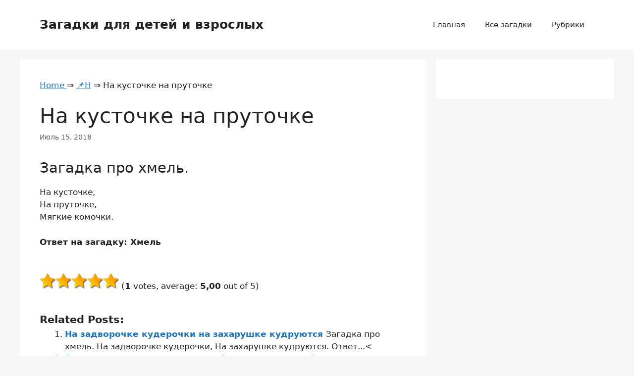

--- FILE ---
content_type: text/html;charset=UTF-8
request_url: https://zagadki-rebusy.com/na-kustochke-na-prutochke/
body_size: 6392
content:
<!DOCTYPE html><html lang="ru-RU"><head><meta charset="UTF-8"><link media="all" href="https://zagadki-rebusy.com/wp-content/cache/autoptimize/css/autoptimize_2a654fae11ac21ac20096f2db06c5340.css" rel="stylesheet" /><title>На кусточке на пруточке ❤️ | Загадки для детей и взрослых</title><meta name="viewport" content="width=device-width, initial-scale=1"><style id='generate-style-inline-css' type='text/css'>body{background-color:var(--base-2);color:var(--contrast);}a{color:var(--accent);}a{text-decoration:underline;}.entry-title a, .site-branding a, a.button, .wp-block-button__link, .main-navigation a{text-decoration:none;}a:hover, a:focus, a:active{color:var(--contrast);}.wp-block-group__inner-container{max-width:1200px;margin-left:auto;margin-right:auto;}:root{--contrast:#222222;--contrast-2:#575760;--contrast-3:#b2b2be;--base:#f0f0f0;--base-2:#f7f8f9;--base-3:#ffffff;--accent:#1e73be;}:root .has-contrast-color{color:var(--contrast);}:root .has-contrast-background-color{background-color:var(--contrast);}:root .has-contrast-2-color{color:var(--contrast-2);}:root .has-contrast-2-background-color{background-color:var(--contrast-2);}:root .has-contrast-3-color{color:var(--contrast-3);}:root .has-contrast-3-background-color{background-color:var(--contrast-3);}:root .has-base-color{color:var(--base);}:root .has-base-background-color{background-color:var(--base);}:root .has-base-2-color{color:var(--base-2);}:root .has-base-2-background-color{background-color:var(--base-2);}:root .has-base-3-color{color:var(--base-3);}:root .has-base-3-background-color{background-color:var(--base-3);}:root .has-accent-color{color:var(--accent);}:root .has-accent-background-color{background-color:var(--accent);}.top-bar{background-color:#636363;color:#ffffff;}.top-bar a{color:#ffffff;}.top-bar a:hover{color:#303030;}.site-header{background-color:var(--base-3);}.main-title a,.main-title a:hover{color:var(--contrast);}.site-description{color:var(--contrast-2);}.mobile-menu-control-wrapper .menu-toggle,.mobile-menu-control-wrapper .menu-toggle:hover,.mobile-menu-control-wrapper .menu-toggle:focus,.has-inline-mobile-toggle #site-navigation.toggled{background-color:rgba(0, 0, 0, 0.02);}.main-navigation,.main-navigation ul ul{background-color:var(--base-3);}.main-navigation .main-nav ul li a, .main-navigation .menu-toggle, .main-navigation .menu-bar-items{color:var(--contrast);}.main-navigation .main-nav ul li:not([class*="current-menu-"]):hover > a, .main-navigation .main-nav ul li:not([class*="current-menu-"]):focus > a, .main-navigation .main-nav ul li.sfHover:not([class*="current-menu-"]) > a, .main-navigation .menu-bar-item:hover > a, .main-navigation .menu-bar-item.sfHover > a{color:var(--accent);}button.menu-toggle:hover,button.menu-toggle:focus{color:var(--contrast);}.main-navigation .main-nav ul li[class*="current-menu-"] > a{color:var(--accent);}.navigation-search input[type="search"],.navigation-search input[type="search"]:active, .navigation-search input[type="search"]:focus, .main-navigation .main-nav ul li.search-item.active > a, .main-navigation .menu-bar-items .search-item.active > a{color:var(--accent);}.main-navigation ul ul{background-color:var(--base);}.separate-containers .inside-article, .separate-containers .comments-area, .separate-containers .page-header, .one-container .container, .separate-containers .paging-navigation, .inside-page-header{background-color:var(--base-3);}.entry-title a{color:var(--contrast);}.entry-title a:hover{color:var(--contrast-2);}.entry-meta{color:var(--contrast-2);}.sidebar .widget{background-color:var(--base-3);}.footer-widgets{background-color:var(--base-3);}.site-info{background-color:var(--base-3);}input[type="text"],input[type="email"],input[type="url"],input[type="password"],input[type="search"],input[type="tel"],input[type="number"],textarea,select{color:var(--contrast);background-color:var(--base-2);border-color:var(--base);}input[type="text"]:focus,input[type="email"]:focus,input[type="url"]:focus,input[type="password"]:focus,input[type="search"]:focus,input[type="tel"]:focus,input[type="number"]:focus,textarea:focus,select:focus{color:var(--contrast);background-color:var(--base-2);border-color:var(--contrast-3);}button,html input[type="button"],input[type="reset"],input[type="submit"],a.button,a.wp-block-button__link:not(.has-background){color:#ffffff;background-color:#55555e;}button:hover,html input[type="button"]:hover,input[type="reset"]:hover,input[type="submit"]:hover,a.button:hover,button:focus,html input[type="button"]:focus,input[type="reset"]:focus,input[type="submit"]:focus,a.button:focus,a.wp-block-button__link:not(.has-background):active,a.wp-block-button__link:not(.has-background):focus,a.wp-block-button__link:not(.has-background):hover{color:#ffffff;background-color:#3f4047;}a.generate-back-to-top{background-color:rgba( 0,0,0,0.4 );color:#ffffff;}a.generate-back-to-top:hover,a.generate-back-to-top:focus{background-color:rgba( 0,0,0,0.6 );color:#ffffff;}:root{--gp-search-modal-bg-color:var(--base-3);--gp-search-modal-text-color:var(--contrast);--gp-search-modal-overlay-bg-color:rgba(0,0,0,0.2);}@media (max-width:768px){.main-navigation .menu-bar-item:hover > a, .main-navigation .menu-bar-item.sfHover > a{background:none;color:var(--contrast);}}.nav-below-header .main-navigation .inside-navigation.grid-container, .nav-above-header .main-navigation .inside-navigation.grid-container{padding:0px 20px 0px 20px;}.site-main .wp-block-group__inner-container{padding:40px;}.separate-containers .paging-navigation{padding-top:20px;padding-bottom:20px;}.entry-content .alignwide, body:not(.no-sidebar) .entry-content .alignfull{margin-left:-40px;width:calc(100% + 80px);max-width:calc(100% + 80px);}.rtl .menu-item-has-children .dropdown-menu-toggle{padding-left:20px;}.rtl .main-navigation .main-nav ul li.menu-item-has-children > a{padding-right:20px;}@media (max-width:768px){.separate-containers .inside-article, .separate-containers .comments-area, .separate-containers .page-header, .separate-containers .paging-navigation, .one-container .site-content, .inside-page-header{padding:30px;}.site-main .wp-block-group__inner-container{padding:30px;}.inside-top-bar{padding-right:30px;padding-left:30px;}.inside-header{padding-right:30px;padding-left:30px;}.widget-area .widget{padding-top:30px;padding-right:30px;padding-bottom:30px;padding-left:30px;}.footer-widgets-container{padding-top:30px;padding-right:30px;padding-bottom:30px;padding-left:30px;}.inside-site-info{padding-right:30px;padding-left:30px;}.entry-content .alignwide, body:not(.no-sidebar) .entry-content .alignfull{margin-left:-30px;width:calc(100% + 60px);max-width:calc(100% + 60px);}.one-container .site-main .paging-navigation{margin-bottom:20px;}}/* End cached CSS */.is-right-sidebar{width:30%;}.is-left-sidebar{width:30%;}.site-content .content-area{width:70%;}@media (max-width:768px){.main-navigation .menu-toggle,.sidebar-nav-mobile:not(#sticky-placeholder){display:block;}.main-navigation ul,.gen-sidebar-nav,.main-navigation:not(.slideout-navigation):not(.toggled) .main-nav > ul,.has-inline-mobile-toggle #site-navigation .inside-navigation > *:not(.navigation-search):not(.main-nav){display:none;}.nav-align-right .inside-navigation,.nav-align-center .inside-navigation{justify-content:space-between;}.has-inline-mobile-toggle .mobile-menu-control-wrapper{display:flex;flex-wrap:wrap;}.has-inline-mobile-toggle .inside-header{flex-direction:row;text-align:left;flex-wrap:wrap;}.has-inline-mobile-toggle .header-widget,.has-inline-mobile-toggle #site-navigation{flex-basis:100%;}.nav-float-left .has-inline-mobile-toggle #site-navigation{order:10;}}</style><link rel='prev' title='Бабушка андреевна сгорбившись стоит' href='https://zagadki-rebusy.com/babushka-andreevna-sgorbivshis-stoit/' /><link rel='next' title='Малиной обедает где мед ведает' href='https://zagadki-rebusy.com/malinoj-obedaet-gde-med-vedaet/' /><meta name="robots" content="index,follow" /><meta name="description" content="Загадка про хмель. На кусточке, На пруточке, Мягкие комочки. Ответ на загадку: Хмель" /><link rel="canonical" href="https://zagadki-rebusy.com/na-kustochke-na-prutochke/" /><link rel="icon" href="/favicon.ico" type="image/x-icon"><link rel="shortcut icon" href="/favicon.ico" type="image/x-icon"></head><body class="post-template-default single single-post postid-2128 single-format-standard wp-embed-responsive right-sidebar nav-float-right separate-containers header-aligned-left dropdown-hover" itemtype="https://schema.org/Blog" itemscope> <a class="screen-reader-text skip-link" href="#content" title="Перейти к содержимому">Перейти к содержимому</a><header class="site-header has-inline-mobile-toggle" id="masthead" aria-label="Сайт"  itemtype="https://schema.org/WPHeader" itemscope><div class="inside-header grid-container"><div class="site-branding"><p class="main-title" itemprop="headline"> <a href="https://zagadki-rebusy.com/" rel="home">Загадки для детей и взрослых</a></p></div><nav class="main-navigation mobile-menu-control-wrapper" id="mobile-menu-control-wrapper" aria-label="Мобильный переключатель"> <button data-nav="site-navigation" class="menu-toggle" aria-controls="primary-menu" aria-expanded="false"> <span class="gp-icon icon-menu-bars"><svg viewBox="0 0 512 512" aria-hidden="true" xmlns="http://www.w3.org/2000/svg" width="1em" height="1em"><path d="M0 96c0-13.255 10.745-24 24-24h464c13.255 0 24 10.745 24 24s-10.745 24-24 24H24c-13.255 0-24-10.745-24-24zm0 160c0-13.255 10.745-24 24-24h464c13.255 0 24 10.745 24 24s-10.745 24-24 24H24c-13.255 0-24-10.745-24-24zm0 160c0-13.255 10.745-24 24-24h464c13.255 0 24 10.745 24 24s-10.745 24-24 24H24c-13.255 0-24-10.745-24-24z" /></svg><svg viewBox="0 0 512 512" aria-hidden="true" xmlns="http://www.w3.org/2000/svg" width="1em" height="1em"><path d="M71.029 71.029c9.373-9.372 24.569-9.372 33.942 0L256 222.059l151.029-151.03c9.373-9.372 24.569-9.372 33.942 0 9.372 9.373 9.372 24.569 0 33.942L289.941 256l151.03 151.029c9.372 9.373 9.372 24.569 0 33.942-9.373 9.372-24.569 9.372-33.942 0L256 289.941l-151.029 151.03c-9.373 9.372-24.569 9.372-33.942 0-9.372-9.373-9.372-24.569 0-33.942L222.059 256 71.029 104.971c-9.372-9.373-9.372-24.569 0-33.942z" /></svg></span><span class="screen-reader-text">Меню</span> </button></nav><nav class="main-navigation sub-menu-right" id="site-navigation" aria-label="Основной"  itemtype="https://schema.org/SiteNavigationElement" itemscope><div class="inside-navigation grid-container"> <button class="menu-toggle" aria-controls="primary-menu" aria-expanded="false"> <span class="gp-icon icon-menu-bars"><svg viewBox="0 0 512 512" aria-hidden="true" xmlns="http://www.w3.org/2000/svg" width="1em" height="1em"><path d="M0 96c0-13.255 10.745-24 24-24h464c13.255 0 24 10.745 24 24s-10.745 24-24 24H24c-13.255 0-24-10.745-24-24zm0 160c0-13.255 10.745-24 24-24h464c13.255 0 24 10.745 24 24s-10.745 24-24 24H24c-13.255 0-24-10.745-24-24zm0 160c0-13.255 10.745-24 24-24h464c13.255 0 24 10.745 24 24s-10.745 24-24 24H24c-13.255 0-24-10.745-24-24z" /></svg><svg viewBox="0 0 512 512" aria-hidden="true" xmlns="http://www.w3.org/2000/svg" width="1em" height="1em"><path d="M71.029 71.029c9.373-9.372 24.569-9.372 33.942 0L256 222.059l151.029-151.03c9.373-9.372 24.569-9.372 33.942 0 9.372 9.373 9.372 24.569 0 33.942L289.941 256l151.03 151.029c9.372 9.373 9.372 24.569 0 33.942-9.373 9.372-24.569 9.372-33.942 0L256 289.941l-151.029 151.03c-9.373 9.372-24.569 9.372-33.942 0-9.372-9.373-9.372-24.569 0-33.942L222.059 256 71.029 104.971c-9.372-9.373-9.372-24.569 0-33.942z" /></svg></span><span class="mobile-menu">Меню</span> </button><div id="primary-menu" class="main-nav"><ul id="menu-menu-1" class=" menu sf-menu"><li id="menu-item-30" class="menu-item menu-item-type-post_type menu-item-object-page menu-item-home menu-item-30"><a href="https://zagadki-rebusy.com/">Главная</a></li><li id="menu-item-4124" class="menu-item menu-item-type-post_type menu-item-object-page menu-item-4124"><a href="https://zagadki-rebusy.com/vse-zagadki/">Все загадки</a></li><li id="menu-item-4123" class="menu-item menu-item-type-post_type menu-item-object-page menu-item-4123"><a href="https://zagadki-rebusy.com/rubriki/">Рубрики</a></li></ul></div></div></nav></div></header><div class="site grid-container container hfeed" id="page"><div class="site-content" id="content"><div class="content-area" id="primary"><main class="site-main" id="main"><article id="post-2128" class="post-2128 post type-post status-publish format-standard hentry category-n" itemtype="https://schema.org/CreativeWork" itemscope><div class="inside-article"><div class="breadcrumbs"> <span itemscope itemtype="https://schema.org/BreadcrumbList"> <span itemprop="itemListElement" itemscope itemtype="https://schema.org/ListItem"> <a href="/" itemprop="item"> <span itemprop="name">Home</span> </a>&rArr;<meta itemprop="position" content="1" /> </span> <span itemprop="itemListElement" itemscope itemtype="https://schema.org/ListItem"> <a href="https://zagadki-rebusy.com/n/" itemprop="item"><span  itemprop="name">&#128204;Н</span></a> &rArr;<meta itemprop="position" content="2" /> </span> <span itemprop="itemListElement" itemscope itemtype="https://schema.org/ListItem"> <span itemprop="name">На кусточке на пруточке</span><meta itemprop="position" content="3" /> </span> </span></div> <br /><header class="entry-header"><h1 class="entry-title" itemprop="headline">На кусточке на пруточке</h1><div class="entry-meta"> <span class="posted-on"><time class="entry-date published" datetime="2018-07-15T08:26:53+00:00" itemprop="datePublished">Июль 15, 2018</time></span></div></header><div class="entry-content" itemprop="text"><h3>Загадка про хмель.</h3><p>На кусточке, <br /> На пруточке, <br /> Мягкие комочки.</p><p><strong>Ответ на загадку: Хмель</strong></p> <br /><div id="post-ratings-2128" class="post-ratings" itemscope itemtype="http://schema.org/Product" data-nonce="0f2610a274"><img id="rating_2128_1" src="https://zagadki-rebusy.com/wp-content/plugins/wp-postratings/images/stars_crystal/rating_on.gif" alt="1 Star" title="1 Star" onmouseover="current_rating(2128, 1, '1 Star');" onmouseout="ratings_off(5, 0, 0);" onclick="rate_post();" onkeypress="rate_post();" style="cursor: pointer; border: 0px;" /><img id="rating_2128_2" src="https://zagadki-rebusy.com/wp-content/plugins/wp-postratings/images/stars_crystal/rating_on.gif" alt="2 Stars" title="2 Stars" onmouseover="current_rating(2128, 2, '2 Stars');" onmouseout="ratings_off(5, 0, 0);" onclick="rate_post();" onkeypress="rate_post();" style="cursor: pointer; border: 0px;" /><img id="rating_2128_3" src="https://zagadki-rebusy.com/wp-content/plugins/wp-postratings/images/stars_crystal/rating_on.gif" alt="3 Stars" title="3 Stars" onmouseover="current_rating(2128, 3, '3 Stars');" onmouseout="ratings_off(5, 0, 0);" onclick="rate_post();" onkeypress="rate_post();" style="cursor: pointer; border: 0px;" /><img id="rating_2128_4" src="https://zagadki-rebusy.com/wp-content/plugins/wp-postratings/images/stars_crystal/rating_on.gif" alt="4 Stars" title="4 Stars" onmouseover="current_rating(2128, 4, '4 Stars');" onmouseout="ratings_off(5, 0, 0);" onclick="rate_post();" onkeypress="rate_post();" style="cursor: pointer; border: 0px;" /><img id="rating_2128_5" src="https://zagadki-rebusy.com/wp-content/plugins/wp-postratings/images/stars_crystal/rating_on.gif" alt="5 Stars" title="5 Stars" onmouseover="current_rating(2128, 5, '5 Stars');" onmouseout="ratings_off(5, 0, 0);" onclick="rate_post();" onkeypress="rate_post();" style="cursor: pointer; border: 0px;" /> (<strong>1</strong> votes, average: <strong>5,00</strong> out of 5)<br /><span class="post-ratings-text" id="ratings_2128_text"></span><meta itemprop="name" content="На кусточке на пруточке" /><div itemprop="aggregateRating" itemscope itemtype="http://schema.org/AggregateRating"><meta itemprop="bestRating" content="5" /><meta itemprop="worstRating" content="1" /><meta itemprop="ratingValue" content="5" /><meta itemprop="ratingCount" content="1" /></div></div> <br /><div class='yarpp-related'><h3>Related posts:</h3><ol><li><a href="https://zagadki-rebusy.com/na-zadvorochke-kuderochki-na-zaxarushke-kudruyutsya/" rel="bookmark" title="На задворочке кудерочки на захарушке кудруются">На задворочке кудерочки на захарушке кудруются </a>Загадка про хмель. На задворочке кудерочки, На захарушке кудруются. Ответ...<</li><li><a href="https://zagadki-rebusy.com/odnoletnyaya-trava-vyshe-dvora/" rel="bookmark" title="Однолетняя трава выше двора">Однолетняя трава выше двора </a>Загадка про хмель. Однолетняя трава, Выше двора. Ответ на загадку:...<</li><li><a href="https://zagadki-rebusy.com/okolo-kola-zolotaya-trava/" rel="bookmark" title="Около кола золотая трава">Около кола золотая трава </a>Загадка про хмель. Около кола золотая трава. Ответ на загадку:...<</li><li><a href="https://zagadki-rebusy.com/v-pole-stoit-stolb-u-stolba-sto-kolec/" rel="bookmark" title="В поле стоит столб у столба сто колец">В поле стоит столб у столба сто колец </a>Загадка про хмель. В поле стоит столб, У столба сто...<</li><li><a href="https://zagadki-rebusy.com/na-vetkax-plotnye-komochki/" rel="bookmark" title="На ветках плотные комочки">На ветках плотные комочки </a>Загадка про почки. На ветках &#8212; Плотные комочки. В них...<</li><li><a href="https://zagadki-rebusy.com/myagkie-lapki-a-v-lapkax-carapki/" rel="bookmark" title="Мягкие лапки а в лапках царапки">Мягкие лапки а в лапках царапки </a>Загадка про кошку. Мягкие лапки, А в лапках &#8212; царапки....<</li><li><a href="https://zagadki-rebusy.com/zheltye-komochki-legkie-kak-vata/" rel="bookmark" title="Желтые комочки легкие как вата">Желтые комочки легкие как вата </a>Загадка про цыпленка. Желтые комочки, Легкие, как вата. Бегают за...<</li><li><a href="https://zagadki-rebusy.com/po-luzhku-on-vazhno-brodit-iz-vody-suxim-vyxodit/" rel="bookmark" title="По лужку он важно бродит из воды сухим выходит">По лужку он важно бродит из воды сухим выходит </a>Загадка про гусей. По лужку он важно бродит, Из воды...<</li><li><a href="https://zagadki-rebusy.com/ego-figura-podvela/" rel="bookmark" title="Его фигура подвела">Его фигура подвела </a>Загадка про шмеля. Его фигура подвела &#8212; Гораздо толще, чем...<</li></ol></div> <br /> <strong>На кусточке на пруточке</strong> <br /></div><footer class="entry-meta" aria-label="Мета записи"> <span class="cat-links"><span class="gp-icon icon-categories"><svg viewBox="0 0 512 512" aria-hidden="true" xmlns="http://www.w3.org/2000/svg" width="1em" height="1em"><path d="M0 112c0-26.51 21.49-48 48-48h110.014a48 48 0 0143.592 27.907l12.349 26.791A16 16 0 00228.486 128H464c26.51 0 48 21.49 48 48v224c0 26.51-21.49 48-48 48H48c-26.51 0-48-21.49-48-48V112z" /></svg></span><span class="screen-reader-text">Рубрики </span><a href="https://zagadki-rebusy.com/n/" rel="category tag">Н</a></span><nav id="nav-below" class="post-navigation" aria-label="Записи"><div class="nav-previous"><span class="gp-icon icon-arrow-left"><svg viewBox="0 0 192 512" aria-hidden="true" xmlns="http://www.w3.org/2000/svg" width="1em" height="1em" fill-rule="evenodd" clip-rule="evenodd" stroke-linejoin="round" stroke-miterlimit="1.414"><path d="M178.425 138.212c0 2.265-1.133 4.813-2.832 6.512L64.276 256.001l111.317 111.277c1.7 1.7 2.832 4.247 2.832 6.513 0 2.265-1.133 4.813-2.832 6.512L161.43 394.46c-1.7 1.7-4.249 2.832-6.514 2.832-2.266 0-4.816-1.133-6.515-2.832L16.407 262.514c-1.699-1.7-2.832-4.248-2.832-6.513 0-2.265 1.133-4.813 2.832-6.512l131.994-131.947c1.7-1.699 4.249-2.831 6.515-2.831 2.265 0 4.815 1.132 6.514 2.831l14.163 14.157c1.7 1.7 2.832 3.965 2.832 6.513z" fill-rule="nonzero" /></svg></span><span class="prev"><a href="https://zagadki-rebusy.com/babushka-andreevna-sgorbivshis-stoit/" rel="prev">Бабушка андреевна сгорбившись стоит</a></span></div><div class="nav-next"><span class="gp-icon icon-arrow-right"><svg viewBox="0 0 192 512" aria-hidden="true" xmlns="http://www.w3.org/2000/svg" width="1em" height="1em" fill-rule="evenodd" clip-rule="evenodd" stroke-linejoin="round" stroke-miterlimit="1.414"><path d="M178.425 256.001c0 2.266-1.133 4.815-2.832 6.515L43.599 394.509c-1.7 1.7-4.248 2.833-6.514 2.833s-4.816-1.133-6.515-2.833l-14.163-14.162c-1.699-1.7-2.832-3.966-2.832-6.515 0-2.266 1.133-4.815 2.832-6.515l111.317-111.316L16.407 144.685c-1.699-1.7-2.832-4.249-2.832-6.515s1.133-4.815 2.832-6.515l14.163-14.162c1.7-1.7 4.249-2.833 6.515-2.833s4.815 1.133 6.514 2.833l131.994 131.993c1.7 1.7 2.832 4.249 2.832 6.515z" fill-rule="nonzero" /></svg></span><span class="next"><a href="https://zagadki-rebusy.com/malinoj-obedaet-gde-med-vedaet/" rel="next">Малиной обедает где мед ведает</a></span></div></nav></footer></div></article></main></div><div class="widget-area sidebar is-right-sidebar" id="right-sidebar"><div class="inside-right-sidebar"><aside id="custom_html-2" class="widget_text widget inner-padding widget_custom_html"><div class="textwidget custom-html-widget"></div></aside></div></div></div></div><div class="site-footer"><footer class="site-info" aria-label="Сайт"  itemtype="https://schema.org/WPFooter" itemscope><div class="inside-site-info grid-container"><div class="copyright-bar"> <span class="copyright">&copy; 2025 Загадки для детей и взрослых</span></div></div></footer></div> <script id="generate-a11y">!function(){"use strict";if("querySelector"in document&&"addEventListener"in window){var e=document.body;e.addEventListener("mousedown",function(){e.classList.add("using-mouse")}),e.addEventListener("keydown",function(){e.classList.remove("using-mouse")})}}();</script> <script type='text/javascript'>var ratingsL10n = {"plugin_url":"https:\/\/zagadki-rebusy.com\/wp-content\/plugins\/wp-postratings","ajax_url":"https:\/\/zagadki-rebusy.com\/wp-admin\/admin-ajax.php","text_wait":"\u041f\u043e\u0436\u0430\u043b\u0443\u0439\u0441\u0442\u0430, \u043d\u0435 \u0433\u043e\u043b\u043e\u0441\u0443\u0439\u0442\u0435 \u0437\u0430 \u043d\u0435\u0441\u043a\u043e\u043b\u044c\u043a\u043e \u0437\u0430\u043f\u0438\u0441\u0435\u0439 \u043e\u0434\u043d\u043e\u0432\u0440\u0435\u043c\u0435\u043d\u043d\u043e.","image":"stars_crystal","image_ext":"gif","max":"5","show_loading":"1","show_fading":"1","custom":"0"};
var ratings_mouseover_image=new Image();ratings_mouseover_image.src="https://zagadki-rebusy.com/wp-content/plugins/wp-postratings/images/stars_crystal/rating_over.gif";;</script> <!--[if lte IE 11]> <script type='text/javascript' src='https://zagadki-rebusy.com/wp-content/themes/generatepress/assets/js/classList.min.js'></script> <![endif]--> <script type='text/javascript'>var generatepressMenu = {"toggleOpenedSubMenus":"1","openSubMenuLabel":"\u041e\u0442\u043a\u0440\u044b\u0442\u044c \u043f\u043e\u0434\u043c\u0435\u043d\u044e","closeSubMenuLabel":"\u0417\u0430\u043a\u0440\u044b\u0442\u044c \u043f\u043e\u0434\u043c\u0435\u043d\u044e"};</script> <script>new Image().src = "https://counter.yadro.ru/hit?r"+
escape(document.referrer)+((typeof(screen)=="undefined")?"":
";s"+screen.width+"*"+screen.height+"*"+(screen.colorDepth?
screen.colorDepth:screen.pixelDepth))+";u"+escape(document.URL)+
";h"+escape(document.title.substring(0,150))+
";"+Math.random();</script> <script defer src="https://zagadki-rebusy.com/wp-content/cache/autoptimize/js/autoptimize_4e8970ad0096a679bf7adebf4c88696e.js"></script></body></html>
<!--
Hyper cache file: 5de3d831fbdd0256bd4e0124e85d9aeb
Cache created: 30-03-2025 06:54:16
HCE Version: 1.6.3
Load AVG: 5.85(21)
-->